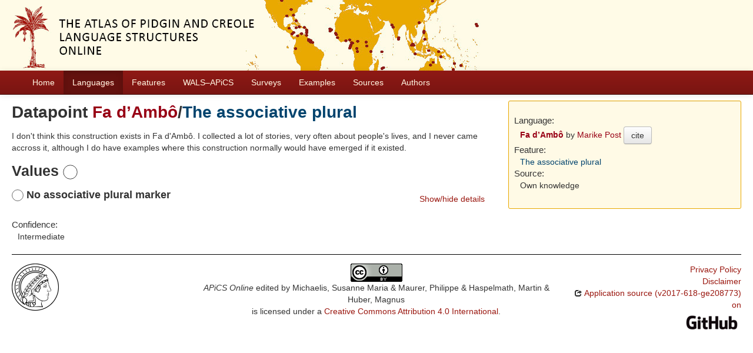

--- FILE ---
content_type: text/html; charset=utf-8
request_url: https://apics-online.info/valuesets/38-24
body_size: 3099
content:
<!DOCTYPE html>
<html lang="en">
    
    
    <head>
        <meta charset="utf-8">
        <title>
            APiCS Online -
             
        </title>
        <meta name="viewport" content="width=device-width, initial-scale=1.0">
        <meta name="description" content="">
        <meta name="author" content="">
        <link rel="shortcut icon"
              href="https://apics-online.info/static/favicon.ico?v=bd95a290cf70d7f7d65ce127e88e3d41"
              type="image/x-icon" />

        <link href="https://apics-online.info/clld-static/css/packed.d7d4070e.css" rel="stylesheet">

        <script src="https://apics-online.info/clld-static/js/packed.db6e1dd4.js"></script>

        <link rel="unapi-server" type="application/xml" title="unAPI" href="https://apics-online.info/unapi">
        <script src="https://apics-online.info/_js"></script>
         
    </head>
    <body id="r-valueset">
        
    <div id="header" class="container-fluid" style="background-repeat: no-repeat; background-image: url(https://apics-online.info/static/banner.jpg)">
        <h1>
            <a href="https://apics-online.info/">Atlas of Pidgin and Creole Language Structures Online</a>
        </h1>
    </div>


        <div id="top" class="navbar navbar-static-top">
            <div class="navbar-inner">
                <div class="container-fluid">
                    <a class="btn btn-navbar" data-toggle="collapse" data-target=".nav-collapse">
                        <span class="icon-bar"></span>
                        <span class="icon-bar"></span>
                        <span class="icon-bar"></span>
                    </a>
                     
                    <div class="nav-collapse collapse">
                        <ul class="nav">
                        
                            <li id="menuitem_dataset" class="">
                                <a href="https://apics-online.info/" title="Home">Home</a>
                            </li>
                        
                            <li id="menuitem_contributions" class="active">
                                <a href="https://apics-online.info/contributions" title="Languages">Languages</a>
                            </li>
                        
                            <li id="menuitem_parameters" class="">
                                <a href="https://apics-online.info/parameters" title="Features">Features</a>
                            </li>
                        
                            <li id="menuitem_apics_wals" class="">
                                <a href="https://apics-online.info/wals" title="WALS–APiCS">WALS–APiCS</a>
                            </li>
                        
                            <li id="menuitem_surveys" class="">
                                <a href="https://apics-online.info/surveys" title="Surveys">Surveys</a>
                            </li>
                        
                            <li id="menuitem_sentences" class="">
                                <a href="https://apics-online.info/sentences" title="Examples">Examples</a>
                            </li>
                        
                            <li id="menuitem_sources" class="">
                                <a href="https://apics-online.info/sources" title="Sources">Sources</a>
                            </li>
                        
                            <li id="menuitem_contributors" class="">
                                <a href="https://apics-online.info/contributors" title="Authors">Authors</a>
                            </li>
                        </ul>
                    
                    </div><!--/.nav-collapse -->
                </div>
            </div>
        </div>

        <div class="container-fluid">
            <abbr class="unapi-id" title="https%3A%2F%2Fapics-online.info%2Fvaluesets%2F38-24"></abbr>
                <div class="row-fluid">
                    <div class="span8">
                    








<h2>Datapoint <a class="Language" href="https://apics-online.info/contributions/38" title="Fa d’Ambô">Fa d’Ambô</a>/<a class="Parameter" href="https://apics-online.info/parameters/24" title="The associative plural">The associative plural</a></h2>

<div><p>I don't think this construction exists in Fa d'Ambô. I collected a lot of stories, very often about people's lives, and I never came accross it, although I do have examples where this construction normally would have emerged if it existed.</p></div>

<h3>Values <img height="25" src="[data-uri]" width="25" /></h3>
<div style="clear: right;">
    <ul class="nav nav-pills pull-right">
        <li><a data-toggle="collapse" data-target="#s0">Show/hide details</a></li>
    </ul>
    <h4>
        <img height="20" src="[data-uri]" width="20" />
        No associative plural marker
        
    </h4>
    <div id="s0" class="collapse in">
        
    
    <dl id="sentences-10160">
    </dl>

        <dl>
            <dt>Confidence:</dt>
            <dd>Intermediate</dd>
        </dl>
    </div>
</div>



                    </div>
                    <div id="sidebar" class="span4">
                        
<div class="well well-small">
<dl>
    <dt class="contribution">Language:</dt>
    <dd class="contribution">
        <a class="Contribution" href="https://apics-online.info/contributions/38" title="Fa d’Ambô">Fa d’Ambô</a>
        by
        <span><a class="Contributor" href="https://apics-online.info/contributors/postmarike" title="Marike Post">Marike Post</a></span>
        <button class="btn" onclick="CLLD.Modal.show(&#34;Fa d\u2019Amb\u00f4&#34;, &#34;https://apics-online.info/contributions/38.md.html&#34;)" type="button">cite</button>
    </dd>
    <dt class="language">Language:</dt>
    <dd class="language"><a class="Language" href="https://apics-online.info/contributions/38" title="Fa d’Ambô">Fa d’Ambô</a></dd>
    <dt class="parameter">Feature:</dt>
    <dd class="parameter"><a class="Parameter" href="https://apics-online.info/parameters/24" title="The associative plural">The associative plural</a></dd>
    <dt class="source">Source:</dt>
        <dd>Own knowledge</dd>
    
    

</dl>
</div>

                    </div>
                </div>
            <div class="row-fluid">
                <div class="span12">
                <footer>
                
                    <div class="row-fluid" style="padding-top: 15px; border-top: 1px solid black;">
                        <div class="span3">
                            <a href="None"
                               title="Max Planck Institute for Evolutionary Anthropology, Leipzig">
                                <img width="80" src="https://apics-online.info/clldmpg-static/minerva.png" />
                            </a>
                        </div>
                        <div class="span6" style="text-align: center;">
                            
                            <a rel="license" href="https://creativecommons.org/licenses/by/4.0/">
                                <img alt="License" style="border-width:0" src="https://apics-online.info/clld-static/images/cc-by.png" />
                            </a>
                            <br />
                            
                            <span class="Dataset" href="http://purl.org/dc/dcmitype/Dataset" property="dct:title" rel="dct:type" xmlns:dct="http://purl.org/dc/terms/">APiCS Online</span>
                            edited by
                            <span xmlns:cc="https://creativecommons.org/ns#"
                                  property="cc:attributionName"
                                  rel="cc:attributionURL">
                                Michaelis, Susanne Maria &amp; Maurer, Philippe &amp; Haspelmath, Martin &amp; Huber, Magnus
                           </span>
                            
                            <br />
                            is licensed under a
                            <a rel="license" href="https://creativecommons.org/licenses/by/4.0/">
                                Creative Commons Attribution 4.0 International</a>.
                        </div>
                        <div class="span3" style="text-align: right;">
                                <a class="clld-privacy-policy" href="https://www.eva.mpg.de/privacy-policy.html">Privacy Policy</a><br/>
                            <a class="clld-disclaimer" href="https://apics-online.info/legal">Disclaimer</a>
                            <br/>
                            <a href="https://github.com/clld/apics">
                                <i class="icon-share">&nbsp;</i>
                                Application source
                                    (v2017-618-ge208773)
                                on<br/>
                                <img height="25" src="https://apics-online.info/clld-static/images/GitHub_Logo.png" />
                            </a>
                        </div>
                    </div>
                
                </footer>
                </div>
            </div>
        </div>

        <div id="Modal" class="modal hide fade" tabindex="-1" role="dialog" aria-labelledby="ModalLabel" aria-hidden="true">
            <div class="modal-header">
                <button type="button" class="close" data-dismiss="modal" aria-hidden="true">×</button>
                <h3 id="ModalLabel"></h3>
            </div>
            <div id="ModalBody" class="modal-body">
            </div>
        </div>

        <script>
             
        </script>
    </body>
</html>
